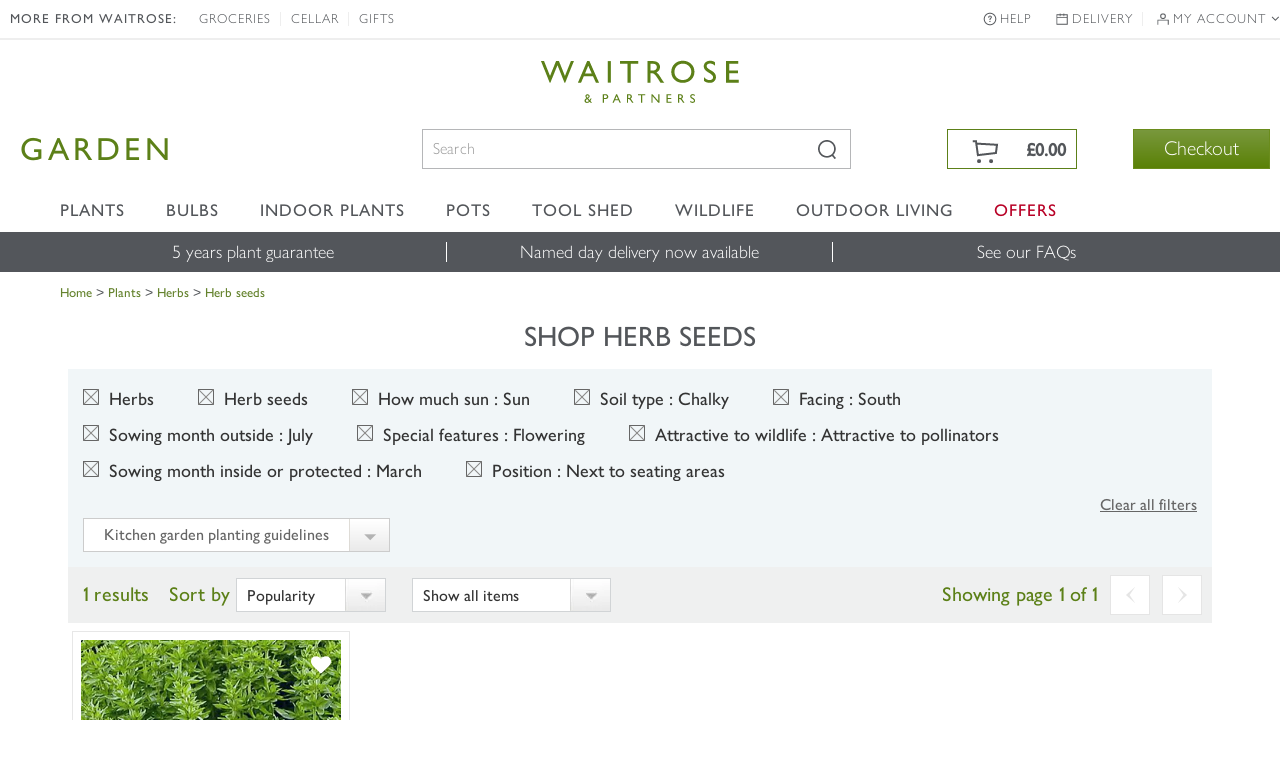

--- FILE ---
content_type: application/javascript
request_url: https://www.waitrosegarden.com/js/affiliates/waitrose/responsive/bootstrap.min.js
body_size: 11213
content:
/*!
 * Bootstrap v3.4.1 (https://getbootstrap.com/)
 * Copyright 2011-2019 Twitter, Inc.
 * Licensed under the MIT license
 */
if ("undefined" == typeof jQuery) throw new Error("Bootstrap's JavaScript requires jQuery"); !function (t) { "use strict"; var e = jQuery.fn.jquery.split(" ")[0].split("."); if (e[0] < 2 && e[1] < 9 || 1 == e[0] && 9 == e[1] && e[2] < 1 || 3 < e[0]) throw new Error("Bootstrap's JavaScript requires jQuery version 1.9.1 or higher, but lower than version 4") }(), function (n) { "use strict"; n.fn.emulateTransitionEnd = function (t) { var e = !1, i = this; n(this).one("bsTransitionEnd", function () { e = !0 }); return setTimeout(function () { e || n(i).trigger(n.support.transition.end) }, t), this }, n(function () { n.support.transition = function o() { var t = document.createElement("bootstrap"), e = { WebkitTransition: "webkitTransitionEnd", MozTransition: "transitionend", OTransition: "oTransitionEnd otransitionend", transition: "transitionend" }; for (var i in e) if (t.style[i] !== undefined) return { end: e[i] }; return !1 }(), n.support.transition && (n.event.special.bsTransitionEnd = { bindType: n.support.transition.end, delegateType: n.support.transition.end, handle: function (t) { if (n(t.target).is(this)) return t.handleObj.handler.apply(this, arguments) } }) }) }(jQuery), function (s) { "use strict"; var e = '[data-dismiss="alert"]', a = function (t) { s(t).on("click", e, this.close) }; a.VERSION = "3.4.1", a.TRANSITION_DURATION = 150, a.prototype.close = function (t) { var e = s(this), i = e.attr("data-target"); i || (i = (i = e.attr("href")) && i.replace(/.*(?=#[^\s]*$)/, "")), i = "#" === i ? [] : i; var o = s(document).find(i); function n() { o.detach().trigger("closed.bs.alert").remove() } t && t.preventDefault(), o.length || (o = e.closest(".alert")), o.trigger(t = s.Event("close.bs.alert")), t.isDefaultPrevented() || (o.removeClass("in"), s.support.transition && o.hasClass("fade") ? o.one("bsTransitionEnd", n).emulateTransitionEnd(a.TRANSITION_DURATION) : n()) }; var t = s.fn.alert; s.fn.alert = function o(i) { return this.each(function () { var t = s(this), e = t.data("bs.alert"); e || t.data("bs.alert", e = new a(this)), "string" == typeof i && e[i].call(t) }) }, s.fn.alert.Constructor = a, s.fn.alert.noConflict = function () { return s.fn.alert = t, this }, s(document).on("click.bs.alert.data-api", e, a.prototype.close) }(jQuery), function (s) { "use strict"; var n = function (t, e) { this.$element = s(t), this.options = s.extend({}, n.DEFAULTS, e), this.isLoading = !1 }; function i(o) { return this.each(function () { var t = s(this), e = t.data("bs.button"), i = "object" == typeof o && o; e || t.data("bs.button", e = new n(this, i)), "toggle" == o ? e.toggle() : o && e.setState(o) }) } n.VERSION = "3.4.1", n.DEFAULTS = { loadingText: "loading..." }, n.prototype.setState = function (t) { var e = "disabled", i = this.$element, o = i.is("input") ? "val" : "html", n = i.data(); t += "Text", null == n.resetText && i.data("resetText", i[o]()), setTimeout(s.proxy(function () { i[o](null == n[t] ? this.options[t] : n[t]), "loadingText" == t ? (this.isLoading = !0, i.addClass(e).attr(e, e).prop(e, !0)) : this.isLoading && (this.isLoading = !1, i.removeClass(e).removeAttr(e).prop(e, !1)) }, this), 0) }, n.prototype.toggle = function () { var t = !0, e = this.$element.closest('[data-toggle="buttons"]'); if (e.length) { var i = this.$element.find("input"); "radio" == i.prop("type") ? (i.prop("checked") && (t = !1), e.find(".active").removeClass("active"), this.$element.addClass("active")) : "checkbox" == i.prop("type") && (i.prop("checked") !== this.$element.hasClass("active") && (t = !1), this.$element.toggleClass("active")), i.prop("checked", this.$element.hasClass("active")), t && i.trigger("change") } else this.$element.attr("aria-pressed", !this.$element.hasClass("active")), this.$element.toggleClass("active") }; var t = s.fn.button; s.fn.button = i, s.fn.button.Constructor = n, s.fn.button.noConflict = function () { return s.fn.button = t, this }, s(document).on("click.bs.button.data-api", '[data-toggle^="button"]', function (t) { var e = s(t.target).closest(".btn"); i.call(e, "toggle"), s(t.target).is('input[type="radio"], input[type="checkbox"]') || (t.preventDefault(), e.is("input,button") ? e.trigger("focus") : e.find("input:visible,button:visible").first().trigger("focus")) }).on("focus.bs.button.data-api blur.bs.button.data-api", '[data-toggle^="button"]', function (t) { s(t.target).closest(".btn").toggleClass("focus", /^focus(in)?$/.test(t.type)) }) }(jQuery), function (p) { "use strict"; var c = function (t, e) { this.$element = p(t), this.$indicators = this.$element.find(".carousel-indicators"), this.options = e, this.paused = null, this.sliding = null, this.interval = null, this.$active = null, this.$items = null, this.options.keyboard && this.$element.on("keydown.bs.carousel", p.proxy(this.keydown, this)), "hover" == this.options.pause && !("ontouchstart" in document.documentElement) && this.$element.on("mouseenter.bs.carousel", p.proxy(this.pause, this)).on("mouseleave.bs.carousel", p.proxy(this.cycle, this)) }; function r(n) { return this.each(function () { var t = p(this), e = t.data("bs.carousel"), i = p.extend({}, c.DEFAULTS, t.data(), "object" == typeof n && n), o = "string" == typeof n ? n : i.slide; e || t.data("bs.carousel", e = new c(this, i)), "number" == typeof n ? e.to(n) : o ? e[o]() : i.interval && e.pause().cycle() }) } c.VERSION = "3.4.1", c.TRANSITION_DURATION = 600, c.DEFAULTS = { interval: 5e3, pause: "hover", wrap: !0, keyboard: !0 }, c.prototype.keydown = function (t) { if (!/input|textarea/i.test(t.target.tagName)) { switch (t.which) { case 37: this.prev(); break; case 39: this.next(); break; default: return }t.preventDefault() } }, c.prototype.cycle = function (t) { return t || (this.paused = !1), this.interval && clearInterval(this.interval), this.options.interval && !this.paused && (this.interval = setInterval(p.proxy(this.next, this), this.options.interval)), this }, c.prototype.getItemIndex = function (t) { return this.$items = t.parent().children(".item"), this.$items.index(t || this.$active) }, c.prototype.getItemForDirection = function (t, e) { var i = this.getItemIndex(e); if (("prev" == t && 0 === i || "next" == t && i == this.$items.length - 1) && !this.options.wrap) return e; var o = (i + ("prev" == t ? -1 : 1)) % this.$items.length; return this.$items.eq(o) }, c.prototype.to = function (t) { var e = this, i = this.getItemIndex(this.$active = this.$element.find(".item.active")); if (!(t > this.$items.length - 1 || t < 0)) return this.sliding ? this.$element.one("slid.bs.carousel", function () { e.to(t) }) : i == t ? this.pause().cycle() : this.slide(i < t ? "next" : "prev", this.$items.eq(t)) }, c.prototype.pause = function (t) { return t || (this.paused = !0), this.$element.find(".next, .prev").length && p.support.transition && (this.$element.trigger(p.support.transition.end), this.cycle(!0)), this.interval = clearInterval(this.interval), this }, c.prototype.next = function () { if (!this.sliding) return this.slide("next") }, c.prototype.prev = function () { if (!this.sliding) return this.slide("prev") }, c.prototype.slide = function (t, e) { var i = this.$element.find(".item.active"), o = e || this.getItemForDirection(t, i), n = this.interval, s = "next" == t ? "left" : "right", a = this; if (o.hasClass("active")) return this.sliding = !1; var r = o[0], l = p.Event("slide.bs.carousel", { relatedTarget: r, direction: s }); if (this.$element.trigger(l), !l.isDefaultPrevented()) { if (this.sliding = !0, n && this.pause(), this.$indicators.length) { this.$indicators.find(".active").removeClass("active"); var h = p(this.$indicators.children()[this.getItemIndex(o)]); h && h.addClass("active") } var d = p.Event("slid.bs.carousel", { relatedTarget: r, direction: s }); return p.support.transition && this.$element.hasClass("slide") ? (o.addClass(t), "object" == typeof o && o.length && o[0].offsetWidth, i.addClass(s), o.addClass(s), i.one("bsTransitionEnd", function () { o.removeClass([t, s].join(" ")).addClass("active"), i.removeClass(["active", s].join(" ")), a.sliding = !1, setTimeout(function () { a.$element.trigger(d) }, 0) }).emulateTransitionEnd(c.TRANSITION_DURATION)) : (i.removeClass("active"), o.addClass("active"), this.sliding = !1, this.$element.trigger(d)), n && this.cycle(), this } }; var t = p.fn.carousel; p.fn.carousel = r, p.fn.carousel.Constructor = c, p.fn.carousel.noConflict = function () { return p.fn.carousel = t, this }; var e = function (t) { var e = p(this), i = e.attr("href"); i && (i = i.replace(/.*(?=#[^\s]+$)/, "")); var o = e.attr("data-target") || i, n = p(document).find(o); if (n.hasClass("carousel")) { var s = p.extend({}, n.data(), e.data()), a = e.attr("data-slide-to"); a && (s.interval = !1), r.call(n, s), a && n.data("bs.carousel").to(a), t.preventDefault() } }; p(document).on("click.bs.carousel.data-api", "[data-slide]", e).on("click.bs.carousel.data-api", "[data-slide-to]", e), p(window).on("load", function () { p('[data-ride="carousel"]').each(function () { var t = p(this); r.call(t, t.data()) }) }) }(jQuery), function (a) { "use strict"; var r = function (t, e) { this.$element = a(t), this.options = a.extend({}, r.DEFAULTS, e), this.$trigger = a('[data-toggle="collapse"][href="#' + t.id + '"],[data-toggle="collapse"][data-target="#' + t.id + '"]'), this.transitioning = null, this.options.parent ? this.$parent = this.getParent() : this.addAriaAndCollapsedClass(this.$element, this.$trigger), this.options.toggle && this.toggle() }; function n(t) { var e, i = t.attr("data-target") || (e = t.attr("href")) && e.replace(/.*(?=#[^\s]+$)/, ""); return a(document).find(i) } function l(o) { return this.each(function () { var t = a(this), e = t.data("bs.collapse"), i = a.extend({}, r.DEFAULTS, t.data(), "object" == typeof o && o); !e && i.toggle && /show|hide/.test(o) && (i.toggle = !1), e || t.data("bs.collapse", e = new r(this, i)), "string" == typeof o && e[o]() }) } r.VERSION = "3.4.1", r.TRANSITION_DURATION = 350, r.DEFAULTS = { toggle: !0 }, r.prototype.dimension = function () { return this.$element.hasClass("width") ? "width" : "height" }, r.prototype.show = function () { if (!this.transitioning && !this.$element.hasClass("in")) { var t, e = this.$parent && this.$parent.children(".panel").children(".in, .collapsing"); if (!(e && e.length && (t = e.data("bs.collapse")) && t.transitioning)) { var i = a.Event("show.bs.collapse"); if (this.$element.trigger(i), !i.isDefaultPrevented()) { e && e.length && (l.call(e, "hide"), t || e.data("bs.collapse", null)); var o = this.dimension(); this.$element.removeClass("collapse").addClass("collapsing")[o](0).attr("aria-expanded", !0), this.$trigger.removeClass("collapsed").attr("aria-expanded", !0), this.transitioning = 1; var n = function () { this.$element.removeClass("collapsing").addClass("collapse in")[o](""), this.transitioning = 0, this.$element.trigger("shown.bs.collapse") }; if (!a.support.transition) return n.call(this); var s = a.camelCase(["scroll", o].join("-")); this.$element.one("bsTransitionEnd", a.proxy(n, this)).emulateTransitionEnd(r.TRANSITION_DURATION)[o](this.$element[0][s]) } } } }, r.prototype.hide = function () { if (!this.transitioning && this.$element.hasClass("in")) { var t = a.Event("hide.bs.collapse"); if (this.$element.trigger(t), !t.isDefaultPrevented()) { var e = this.dimension(); this.$element[e](this.$element[e]())[0].offsetHeight, this.$element.addClass("collapsing").removeClass("collapse in").attr("aria-expanded", !1), this.$trigger.addClass("collapsed").attr("aria-expanded", !1), this.transitioning = 1; var i = function () { this.transitioning = 0, this.$element.removeClass("collapsing").addClass("collapse").trigger("hidden.bs.collapse") }; if (!a.support.transition) return i.call(this); this.$element[e](0).one("bsTransitionEnd", a.proxy(i, this)).emulateTransitionEnd(r.TRANSITION_DURATION) } } }, r.prototype.toggle = function () { this[this.$element.hasClass("in") ? "hide" : "show"]() }, r.prototype.getParent = function () { return a(document).find(this.options.parent).find('[data-toggle="collapse"][data-parent="' + this.options.parent + '"]').each(a.proxy(function (t, e) { var i = a(e); this.addAriaAndCollapsedClass(n(i), i) }, this)).end() }, r.prototype.addAriaAndCollapsedClass = function (t, e) { var i = t.hasClass("in"); t.attr("aria-expanded", i), e.toggleClass("collapsed", !i).attr("aria-expanded", i) }; var t = a.fn.collapse; a.fn.collapse = l, a.fn.collapse.Constructor = r, a.fn.collapse.noConflict = function () { return a.fn.collapse = t, this }, a(document).on("click.bs.collapse.data-api", '[data-toggle="collapse"]', function (t) { var e = a(this); e.attr("data-target") || t.preventDefault(); var i = n(e), o = i.data("bs.collapse") ? "toggle" : e.data(); l.call(i, o) }) }(jQuery), function (a) { "use strict"; var r = '[data-toggle="dropdown"]', o = function (t) { a(t).on("click.bs.dropdown", this.toggle) }; function l(t) { var e = t.attr("data-target"); e || (e = (e = t.attr("href")) && /#[A-Za-z]/.test(e) && e.replace(/.*(?=#[^\s]*$)/, "")); var i = "#" !== e ? a(document).find(e) : null; return i && i.length ? i : t.parent() } function s(o) { o && 3 === o.which || (a(".dropdown-backdrop").remove(), a(r).each(function () { var t = a(this), e = l(t), i = { relatedTarget: this }; e.hasClass("open") && (o && "click" == o.type && /input|textarea/i.test(o.target.tagName) && a.contains(e[0], o.target) || (e.trigger(o = a.Event("hide.bs.dropdown", i)), o.isDefaultPrevented() || (t.attr("aria-expanded", "false"), e.removeClass("open").trigger(a.Event("hidden.bs.dropdown", i))))) })) } o.VERSION = "3.4.1", o.prototype.toggle = function (t) { var e = a(this); if (!e.is(".disabled, :disabled")) { var i = l(e), o = i.hasClass("open"); if (s(), !o) { "ontouchstart" in document.documentElement && !i.closest(".navbar-nav").length && a(document.createElement("div")).addClass("dropdown-backdrop").insertAfter(a(this)).on("click", s); var n = { relatedTarget: this }; if (i.trigger(t = a.Event("show.bs.dropdown", n)), t.isDefaultPrevented()) return; e.trigger("focus").attr("aria-expanded", "true"), i.toggleClass("open").trigger(a.Event("shown.bs.dropdown", n)) } return !1 } }, o.prototype.keydown = function (t) { if (/(38|40|27|32)/.test(t.which) && !/input|textarea/i.test(t.target.tagName)) { var e = a(this); if (t.preventDefault(), t.stopPropagation(), !e.is(".disabled, :disabled")) { var i = l(e), o = i.hasClass("open"); if (!o && 27 != t.which || o && 27 == t.which) return 27 == t.which && i.find(r).trigger("focus"), e.trigger("click"); var n = i.find(".dropdown-menu li:not(.disabled):visible a"); if (n.length) { var s = n.index(t.target); 38 == t.which && 0 < s && s-- , 40 == t.which && s < n.length - 1 && s++ , ~s || (s = 0), n.eq(s).trigger("focus") } } } }; var t = a.fn.dropdown; a.fn.dropdown = function e(i) { return this.each(function () { var t = a(this), e = t.data("bs.dropdown"); e || t.data("bs.dropdown", e = new o(this)), "string" == typeof i && e[i].call(t) }) }, a.fn.dropdown.Constructor = o, a.fn.dropdown.noConflict = function () { return a.fn.dropdown = t, this }, a(document).on("click.bs.dropdown.data-api", s).on("click.bs.dropdown.data-api", ".dropdown form", function (t) { t.stopPropagation() }).on("click.bs.dropdown.data-api", r, o.prototype.toggle).on("keydown.bs.dropdown.data-api", r, o.prototype.keydown).on("keydown.bs.dropdown.data-api", ".dropdown-menu", o.prototype.keydown) }(jQuery), function (a) { "use strict"; var s = function (t, e) { this.options = e, this.$body = a(document.body), this.$element = a(t), this.$dialog = this.$element.find(".modal-dialog"), this.$backdrop = null, this.isShown = null, this.originalBodyPad = null, this.scrollbarWidth = 0, this.ignoreBackdropClick = !1, this.fixedContent = ".navbar-fixed-top, .navbar-fixed-bottom", this.options.remote && this.$element.find(".modal-content").load(this.options.remote, a.proxy(function () { this.$element.trigger("loaded.bs.modal") }, this)) }; function r(o, n) { return this.each(function () { var t = a(this), e = t.data("bs.modal"), i = a.extend({}, s.DEFAULTS, t.data(), "object" == typeof o && o); e || t.data("bs.modal", e = new s(this, i)), "string" == typeof o ? e[o](n) : i.show && e.show(n) }) } s.VERSION = "3.4.1", s.TRANSITION_DURATION = 300, s.BACKDROP_TRANSITION_DURATION = 150, s.DEFAULTS = { backdrop: !0, keyboard: !0, show: !0 }, s.prototype.toggle = function (t) { return this.isShown ? this.hide() : this.show(t) }, s.prototype.show = function (i) { var o = this, t = a.Event("show.bs.modal", { relatedTarget: i }); this.$element.trigger(t), this.isShown || t.isDefaultPrevented() || (this.isShown = !0, this.checkScrollbar(), this.setScrollbar(), this.$body.addClass("modal-open"), this.escape(), this.resize(), this.$element.on("click.dismiss.bs.modal", '[data-dismiss="modal"]', a.proxy(this.hide, this)), this.$dialog.on("mousedown.dismiss.bs.modal", function () { o.$element.one("mouseup.dismiss.bs.modal", function (t) { a(t.target).is(o.$element) && (o.ignoreBackdropClick = !0) }) }), this.backdrop(function () { var t = a.support.transition && o.$element.hasClass("fade"); o.$element.parent().length || o.$element.appendTo(o.$body), o.$element.show().scrollTop(0), o.adjustDialog(), t && o.$element[0].offsetWidth, o.$element.addClass("in"), o.enforceFocus(); var e = a.Event("shown.bs.modal", { relatedTarget: i }); t ? o.$dialog.one("bsTransitionEnd", function () { o.$element.trigger("focus").trigger(e) }).emulateTransitionEnd(s.TRANSITION_DURATION) : o.$element.trigger("focus").trigger(e) })) }, s.prototype.hide = function (t) { t && t.preventDefault(), t = a.Event("hide.bs.modal"), this.$element.trigger(t), this.isShown && !t.isDefaultPrevented() && (this.isShown = !1, this.escape(), this.resize(), a(document).off("focusin.bs.modal"), this.$element.removeClass("in").off("click.dismiss.bs.modal").off("mouseup.dismiss.bs.modal"), this.$dialog.off("mousedown.dismiss.bs.modal"), a.support.transition && this.$element.hasClass("fade") ? this.$element.one("bsTransitionEnd", a.proxy(this.hideModal, this)).emulateTransitionEnd(s.TRANSITION_DURATION) : this.hideModal()) }, s.prototype.enforceFocus = function () { a(document).off("focusin.bs.modal").on("focusin.bs.modal", a.proxy(function (t) { document === t.target || this.$element[0] === t.target || this.$element.has(t.target).length || this.$element.trigger("focus") }, this)) }, s.prototype.escape = function () { this.isShown && this.options.keyboard ? this.$element.on("keydown.dismiss.bs.modal", a.proxy(function (t) { 27 == t.which && this.hide() }, this)) : this.isShown || this.$element.off("keydown.dismiss.bs.modal") }, s.prototype.resize = function () { this.isShown ? a(window).on("resize.bs.modal", a.proxy(this.handleUpdate, this)) : a(window).off("resize.bs.modal") }, s.prototype.hideModal = function () { var t = this; this.$element.hide(), this.backdrop(function () { t.$body.removeClass("modal-open"), t.resetAdjustments(), t.resetScrollbar(), t.$element.trigger("hidden.bs.modal") }) }, s.prototype.removeBackdrop = function () { this.$backdrop && this.$backdrop.remove(), this.$backdrop = null }, s.prototype.backdrop = function (t) { var e = this, i = this.$element.hasClass("fade") ? "fade" : ""; if (this.isShown && this.options.backdrop) { var o = a.support.transition && i; if (this.$backdrop = a(document.createElement("div")).addClass("modal-backdrop " + i).appendTo(this.$body), this.$element.on("click.dismiss.bs.modal", a.proxy(function (t) { this.ignoreBackdropClick ? this.ignoreBackdropClick = !1 : t.target === t.currentTarget && ("static" == this.options.backdrop ? this.$element[0].focus() : this.hide()) }, this)), o && this.$backdrop[0].offsetWidth, this.$backdrop.addClass("in"), !t) return; o ? this.$backdrop.one("bsTransitionEnd", t).emulateTransitionEnd(s.BACKDROP_TRANSITION_DURATION) : t() } else if (!this.isShown && this.$backdrop) { this.$backdrop.removeClass("in"); var n = function () { e.removeBackdrop(), t && t() }; a.support.transition && this.$element.hasClass("fade") ? this.$backdrop.one("bsTransitionEnd", n).emulateTransitionEnd(s.BACKDROP_TRANSITION_DURATION) : n() } else t && t() }, s.prototype.handleUpdate = function () { this.adjustDialog() }, s.prototype.adjustDialog = function () { var t = this.$element[0].scrollHeight > document.documentElement.clientHeight; this.$element.css({ paddingLeft: !this.bodyIsOverflowing && t ? this.scrollbarWidth : "", paddingRight: this.bodyIsOverflowing && !t ? this.scrollbarWidth : "" }) }, s.prototype.resetAdjustments = function () { this.$element.css({ paddingLeft: "", paddingRight: "" }) }, s.prototype.checkScrollbar = function () { var t = window.innerWidth; if (!t) { var e = document.documentElement.getBoundingClientRect(); t = e.right - Math.abs(e.left) } this.bodyIsOverflowing = document.body.clientWidth < t, this.scrollbarWidth = this.measureScrollbar() }, s.prototype.setScrollbar = function () { var t = parseInt(this.$body.css("padding-right") || 0, 10); this.originalBodyPad = document.body.style.paddingRight || ""; var n = this.scrollbarWidth; this.bodyIsOverflowing && (this.$body.css("padding-right", t + n), a(this.fixedContent).each(function (t, e) { var i = e.style.paddingRight, o = a(e).css("padding-right"); a(e).data("padding-right", i).css("padding-right", parseFloat(o) + n + "px") })) }, s.prototype.resetScrollbar = function () { this.$body.css("padding-right", this.originalBodyPad), a(this.fixedContent).each(function (t, e) { var i = a(e).data("padding-right"); a(e).removeData("padding-right"), e.style.paddingRight = i || "" }) }, s.prototype.measureScrollbar = function () { var t = document.createElement("div"); t.className = "modal-scrollbar-measure", this.$body.append(t); var e = t.offsetWidth - t.clientWidth; return this.$body[0].removeChild(t), e }; var t = a.fn.modal; a.fn.modal = r, a.fn.modal.Constructor = s, a.fn.modal.noConflict = function () { return a.fn.modal = t, this }, a(document).on("click.bs.modal.data-api", '[data-toggle="modal"]', function (t) { var e = a(this), i = e.attr("href"), o = e.attr("data-target") || i && i.replace(/.*(?=#[^\s]+$)/, ""), n = a(document).find(o), s = n.data("bs.modal") ? "toggle" : a.extend({ remote: !/#/.test(i) && i }, n.data(), e.data()); e.is("a") && t.preventDefault(), n.one("show.bs.modal", function (t) { t.isDefaultPrevented() || n.one("hidden.bs.modal", function () { e.is(":visible") && e.trigger("focus") }) }), r.call(n, s, this) }) }(jQuery), function (g) { "use strict"; var o = ["sanitize", "whiteList", "sanitizeFn"], a = ["background", "cite", "href", "itemtype", "longdesc", "poster", "src", "xlink:href"], t = { "*": ["class", "dir", "id", "lang", "role", /^aria-[\w-]*$/i], a: ["target", "href", "title", "rel"], area: [], b: [], br: [], col: [], code: [], div: [], em: [], hr: [], h1: [], h2: [], h3: [], h4: [], h5: [], h6: [], i: [], img: ["src", "alt", "title", "width", "height"], li: [], ol: [], p: [], pre: [], s: [], small: [], span: [], sub: [], sup: [], strong: [], u: [], ul: [] }, r = /^(?:(?:https?|mailto|ftp|tel|file):|[^&:/?#]*(?:[/?#]|$))/gi, l = /^data:(?:image\/(?:bmp|gif|jpeg|jpg|png|tiff|webp)|video\/(?:mpeg|mp4|ogg|webm)|audio\/(?:mp3|oga|ogg|opus));base64,[a-z0-9+/]+=*$/i; function u(t, e) { var i = t.nodeName.toLowerCase(); if (-1 !== g.inArray(i, e)) return -1 === g.inArray(i, a) || Boolean(t.nodeValue.match(r) || t.nodeValue.match(l)); for (var o = g(e).filter(function (t, e) { return e instanceof RegExp }), n = 0, s = o.length; n < s; n++)if (i.match(o[n])) return !0; return !1 } function n(t, e, i) { if (0 === t.length) return t; if (i && "function" == typeof i) return i(t); if (!document.implementation || !document.implementation.createHTMLDocument) return t; var o = document.implementation.createHTMLDocument("sanitization"); o.body.innerHTML = t; for (var n = g.map(e, function (t, e) { return e }), s = g(o.body).find("*"), a = 0, r = s.length; a < r; a++) { var l = s[a], h = l.nodeName.toLowerCase(); if (-1 !== g.inArray(h, n)) for (var d = g.map(l.attributes, function (t) { return t }), p = [].concat(e["*"] || [], e[h] || []), c = 0, f = d.length; c < f; c++)u(d[c], p) || l.removeAttribute(d[c].nodeName); else l.parentNode.removeChild(l) } return o.body.innerHTML } var m = function (t, e) { this.type = null, this.options = null, this.enabled = null, this.timeout = null, this.hoverState = null, this.$element = null, this.inState = null, this.init("tooltip", t, e) }; m.VERSION = "3.4.1", m.TRANSITION_DURATION = 150, m.DEFAULTS = { animation: !0, placement: "top", selector: !1, template: '<div class="tooltip" role="tooltip"><div class="tooltip-arrow"></div><div class="tooltip-inner"></div></div>', trigger: "hover focus", title: "", delay: 0, html: !1, container: !1, viewport: { selector: "body", padding: 0 }, sanitize: !0, sanitizeFn: null, whiteList: t }, m.prototype.init = function (t, e, i) { if (this.enabled = !0, this.type = t, this.$element = g(e), this.options = this.getOptions(i), this.$viewport = this.options.viewport && g(document).find(g.isFunction(this.options.viewport) ? this.options.viewport.call(this, this.$element) : this.options.viewport.selector || this.options.viewport), this.inState = { click: !1, hover: !1, focus: !1 }, this.$element[0] instanceof document.constructor && !this.options.selector) throw new Error("`selector` option must be specified when initializing " + this.type + " on the window.document object!"); for (var o = this.options.trigger.split(" "), n = o.length; n--;) { var s = o[n]; if ("click" == s) this.$element.on("click." + this.type, this.options.selector, g.proxy(this.toggle, this)); else if ("manual" != s) { var a = "hover" == s ? "mouseenter" : "focusin", r = "hover" == s ? "mouseleave" : "focusout"; this.$element.on(a + "." + this.type, this.options.selector, g.proxy(this.enter, this)), this.$element.on(r + "." + this.type, this.options.selector, g.proxy(this.leave, this)) } } this.options.selector ? this._options = g.extend({}, this.options, { trigger: "manual", selector: "" }) : this.fixTitle() }, m.prototype.getDefaults = function () { return m.DEFAULTS }, m.prototype.getOptions = function (t) { var e = this.$element.data(); for (var i in e) e.hasOwnProperty(i) && -1 !== g.inArray(i, o) && delete e[i]; return (t = g.extend({}, this.getDefaults(), e, t)).delay && "number" == typeof t.delay && (t.delay = { show: t.delay, hide: t.delay }), t.sanitize && (t.template = n(t.template, t.whiteList, t.sanitizeFn)), t }, m.prototype.getDelegateOptions = function () { var i = {}, o = this.getDefaults(); return this._options && g.each(this._options, function (t, e) { o[t] != e && (i[t] = e) }), i }, m.prototype.enter = function (t) { var e = t instanceof this.constructor ? t : g(t.currentTarget).data("bs." + this.type); if (e || (e = new this.constructor(t.currentTarget, this.getDelegateOptions()), g(t.currentTarget).data("bs." + this.type, e)), t instanceof g.Event && (e.inState["focusin" == t.type ? "focus" : "hover"] = !0), e.tip().hasClass("in") || "in" == e.hoverState) e.hoverState = "in"; else { if (clearTimeout(e.timeout), e.hoverState = "in", !e.options.delay || !e.options.delay.show) return e.show(); e.timeout = setTimeout(function () { "in" == e.hoverState && e.show() }, e.options.delay.show) } }, m.prototype.isInStateTrue = function () { for (var t in this.inState) if (this.inState[t]) return !0; return !1 }, m.prototype.leave = function (t) { var e = t instanceof this.constructor ? t : g(t.currentTarget).data("bs." + this.type); if (e || (e = new this.constructor(t.currentTarget, this.getDelegateOptions()), g(t.currentTarget).data("bs." + this.type, e)), t instanceof g.Event && (e.inState["focusout" == t.type ? "focus" : "hover"] = !1), !e.isInStateTrue()) { if (clearTimeout(e.timeout), e.hoverState = "out", !e.options.delay || !e.options.delay.hide) return e.hide(); e.timeout = setTimeout(function () { "out" == e.hoverState && e.hide() }, e.options.delay.hide) } }, m.prototype.show = function () { var t = g.Event("show.bs." + this.type); if (this.hasContent() && this.enabled) { this.$element.trigger(t); var e = g.contains(this.$element[0].ownerDocument.documentElement, this.$element[0]); if (t.isDefaultPrevented() || !e) return; var i = this, o = this.tip(), n = this.getUID(this.type); this.setContent(), o.attr("id", n), this.$element.attr("aria-describedby", n), this.options.animation && o.addClass("fade"); var s = "function" == typeof this.options.placement ? this.options.placement.call(this, o[0], this.$element[0]) : this.options.placement, a = /\s?auto?\s?/i, r = a.test(s); r && (s = s.replace(a, "") || "top"), o.detach().css({ top: 0, left: 0, display: "block" }).addClass(s).data("bs." + this.type, this), this.options.container ? o.appendTo(g(document).find(this.options.container)) : o.insertAfter(this.$element), this.$element.trigger("inserted.bs." + this.type); var l = this.getPosition(), h = o[0].offsetWidth, d = o[0].offsetHeight; if (r) { var p = s, c = this.getPosition(this.$viewport); s = "bottom" == s && l.bottom + d > c.bottom ? "top" : "top" == s && l.top - d < c.top ? "bottom" : "right" == s && l.right + h > c.width ? "left" : "left" == s && l.left - h < c.left ? "right" : s, o.removeClass(p).addClass(s) } var f = this.getCalculatedOffset(s, l, h, d); this.applyPlacement(f, s); var u = function () { var t = i.hoverState; i.$element.trigger("shown.bs." + i.type), i.hoverState = null, "out" == t && i.leave(i) }; g.support.transition && this.$tip.hasClass("fade") ? o.one("bsTransitionEnd", u).emulateTransitionEnd(m.TRANSITION_DURATION) : u() } }, m.prototype.applyPlacement = function (t, e) { var i = this.tip(), o = i[0].offsetWidth, n = i[0].offsetHeight, s = parseInt(i.css("margin-top"), 10), a = parseInt(i.css("margin-left"), 10); isNaN(s) && (s = 0), isNaN(a) && (a = 0), t.top += s, t.left += a, g.offset.setOffset(i[0], g.extend({ using: function (t) { i.css({ top: Math.round(t.top), left: Math.round(t.left) }) } }, t), 0), i.addClass("in"); var r = i[0].offsetWidth, l = i[0].offsetHeight; "top" == e && l != n && (t.top = t.top + n - l); var h = this.getViewportAdjustedDelta(e, t, r, l); h.left ? t.left += h.left : t.top += h.top; var d = /top|bottom/.test(e), p = d ? 2 * h.left - o + r : 2 * h.top - n + l, c = d ? "offsetWidth" : "offsetHeight"; i.offset(t), this.replaceArrow(p, i[0][c], d) }, m.prototype.replaceArrow = function (t, e, i) { this.arrow().css(i ? "left" : "top", 50 * (1 - t / e) + "%").css(i ? "top" : "left", "") }, m.prototype.setContent = function () { var t = this.tip(), e = this.getTitle(); this.options.html ? (this.options.sanitize && (e = n(e, this.options.whiteList, this.options.sanitizeFn)), t.find(".tooltip-inner").html(e)) : t.find(".tooltip-inner").text(e), t.removeClass("fade in top bottom left right") }, m.prototype.hide = function (t) { var e = this, i = g(this.$tip), o = g.Event("hide.bs." + this.type); function n() { "in" != e.hoverState && i.detach(), e.$element && e.$element.removeAttr("aria-describedby").trigger("hidden.bs." + e.type), t && t() } if (this.$element.trigger(o), !o.isDefaultPrevented()) return i.removeClass("in"), g.support.transition && i.hasClass("fade") ? i.one("bsTransitionEnd", n).emulateTransitionEnd(m.TRANSITION_DURATION) : n(), this.hoverState = null, this }, m.prototype.fixTitle = function () { var t = this.$element; (t.attr("title") || "string" != typeof t.attr("data-original-title")) && t.attr("data-original-title", t.attr("title") || "").attr("title", "") }, m.prototype.hasContent = function () { return this.getTitle() }, m.prototype.getPosition = function (t) { var e = (t = t || this.$element)[0], i = "BODY" == e.tagName, o = e.getBoundingClientRect(); null == o.width && (o = g.extend({}, o, { width: o.right - o.left, height: o.bottom - o.top })); var n = window.SVGElement && e instanceof window.SVGElement, s = i ? { top: 0, left: 0 } : n ? null : t.offset(), a = { scroll: i ? document.documentElement.scrollTop || document.body.scrollTop : t.scrollTop() }, r = i ? { width: g(window).width(), height: g(window).height() } : null; return g.extend({}, o, a, r, s) }, m.prototype.getCalculatedOffset = function (t, e, i, o) { return "bottom" == t ? { top: e.top + e.height, left: e.left + e.width / 2 - i / 2 } : "top" == t ? { top: e.top - o, left: e.left + e.width / 2 - i / 2 } : "left" == t ? { top: e.top + e.height / 2 - o / 2, left: e.left - i } : { top: e.top + e.height / 2 - o / 2, left: e.left + e.width } }, m.prototype.getViewportAdjustedDelta = function (t, e, i, o) { var n = { top: 0, left: 0 }; if (!this.$viewport) return n; var s = this.options.viewport && this.options.viewport.padding || 0, a = this.getPosition(this.$viewport); if (/right|left/.test(t)) { var r = e.top - s - a.scroll, l = e.top + s - a.scroll + o; r < a.top ? n.top = a.top - r : l > a.top + a.height && (n.top = a.top + a.height - l) } else { var h = e.left - s, d = e.left + s + i; h < a.left ? n.left = a.left - h : d > a.right && (n.left = a.left + a.width - d) } return n }, m.prototype.getTitle = function () { var t = this.$element, e = this.options; return t.attr("data-original-title") || ("function" == typeof e.title ? e.title.call(t[0]) : e.title) }, m.prototype.getUID = function (t) { for (; t += ~~(1e6 * Math.random()), document.getElementById(t);); return t }, m.prototype.tip = function () { if (!this.$tip && (this.$tip = g(this.options.template), 1 != this.$tip.length)) throw new Error(this.type + " `template` option must consist of exactly 1 top-level element!"); return this.$tip }, m.prototype.arrow = function () { return this.$arrow = this.$arrow || this.tip().find(".tooltip-arrow") }, m.prototype.enable = function () { this.enabled = !0 }, m.prototype.disable = function () { this.enabled = !1 }, m.prototype.toggleEnabled = function () { this.enabled = !this.enabled }, m.prototype.toggle = function (t) { var e = this; t && ((e = g(t.currentTarget).data("bs." + this.type)) || (e = new this.constructor(t.currentTarget, this.getDelegateOptions()), g(t.currentTarget).data("bs." + this.type, e))), t ? (e.inState.click = !e.inState.click, e.isInStateTrue() ? e.enter(e) : e.leave(e)) : e.tip().hasClass("in") ? e.leave(e) : e.enter(e) }, m.prototype.destroy = function () { var t = this; clearTimeout(this.timeout), this.hide(function () { t.$element.off("." + t.type).removeData("bs." + t.type), t.$tip && t.$tip.detach(), t.$tip = null, t.$arrow = null, t.$viewport = null, t.$element = null }) }, m.prototype.sanitizeHtml = function (t) { return n(t, this.options.whiteList, this.options.sanitizeFn) }; var e = g.fn.tooltip; g.fn.tooltip = function i(o) { return this.each(function () { var t = g(this), e = t.data("bs.tooltip"), i = "object" == typeof o && o; !e && /destroy|hide/.test(o) || (e || t.data("bs.tooltip", e = new m(this, i)), "string" == typeof o && e[o]()) }) }, g.fn.tooltip.Constructor = m, g.fn.tooltip.noConflict = function () { return g.fn.tooltip = e, this } }(jQuery), function (n) { "use strict"; var s = function (t, e) { this.init("popover", t, e) }; if (!n.fn.tooltip) throw new Error("Popover requires tooltip.js"); s.VERSION = "3.4.1", s.DEFAULTS = n.extend({}, n.fn.tooltip.Constructor.DEFAULTS, { placement: "right", trigger: "click", content: "", template: '<div class="popover" role="tooltip"><div class="arrow"></div><h3 class="popover-title"></h3><div class="popover-content"></div></div>' }), ((s.prototype = n.extend({}, n.fn.tooltip.Constructor.prototype)).constructor = s).prototype.getDefaults = function () { return s.DEFAULTS }, s.prototype.setContent = function () { var t = this.tip(), e = this.getTitle(), i = this.getContent(); if (this.options.html) { var o = typeof i; this.options.sanitize && (e = this.sanitizeHtml(e), "string" === o && (i = this.sanitizeHtml(i))), t.find(".popover-title").html(e), t.find(".popover-content").children().detach().end()["string" === o ? "html" : "append"](i) } else t.find(".popover-title").text(e), t.find(".popover-content").children().detach().end().text(i); t.removeClass("fade top bottom left right in"), t.find(".popover-title").html() || t.find(".popover-title").hide() }, s.prototype.hasContent = function () { return this.getTitle() || this.getContent() }, s.prototype.getContent = function () { var t = this.$element, e = this.options; return t.attr("data-content") || ("function" == typeof e.content ? e.content.call(t[0]) : e.content) }, s.prototype.arrow = function () { return this.$arrow = this.$arrow || this.tip().find(".arrow") }; var t = n.fn.popover; n.fn.popover = function e(o) { return this.each(function () { var t = n(this), e = t.data("bs.popover"), i = "object" == typeof o && o; !e && /destroy|hide/.test(o) || (e || t.data("bs.popover", e = new s(this, i)), "string" == typeof o && e[o]()) }) }, n.fn.popover.Constructor = s, n.fn.popover.noConflict = function () { return n.fn.popover = t, this } }(jQuery), function (s) { "use strict"; function n(t, e) { this.$body = s(document.body), this.$scrollElement = s(t).is(document.body) ? s(window) : s(t), this.options = s.extend({}, n.DEFAULTS, e), this.selector = (this.options.target || "") + " .nav li > a", this.offsets = [], this.targets = [], this.activeTarget = null, this.scrollHeight = 0, this.$scrollElement.on("scroll.bs.scrollspy", s.proxy(this.process, this)), this.refresh(), this.process() } function e(o) { return this.each(function () { var t = s(this), e = t.data("bs.scrollspy"), i = "object" == typeof o && o; e || t.data("bs.scrollspy", e = new n(this, i)), "string" == typeof o && e[o]() }) } n.VERSION = "3.4.1", n.DEFAULTS = { offset: 10 }, n.prototype.getScrollHeight = function () { return this.$scrollElement[0].scrollHeight || Math.max(this.$body[0].scrollHeight, document.documentElement.scrollHeight) }, n.prototype.refresh = function () { var t = this, o = "offset", n = 0; this.offsets = [], this.targets = [], this.scrollHeight = this.getScrollHeight(), s.isWindow(this.$scrollElement[0]) || (o = "position", n = this.$scrollElement.scrollTop()), this.$body.find(this.selector).map(function () { var t = s(this), e = t.data("target") || t.attr("href"), i = /^#./.test(e) && s(e); return i && i.length && i.is(":visible") && [[i[o]().top + n, e]] || null }).sort(function (t, e) { return t[0] - e[0] }).each(function () { t.offsets.push(this[0]), t.targets.push(this[1]) }) }, n.prototype.process = function () { var t, e = this.$scrollElement.scrollTop() + this.options.offset, i = this.getScrollHeight(), o = this.options.offset + i - this.$scrollElement.height(), n = this.offsets, s = this.targets, a = this.activeTarget; if (this.scrollHeight != i && this.refresh(), o <= e) return a != (t = s[s.length - 1]) && this.activate(t); if (a && e < n[0]) return this.activeTarget = null, this.clear(); for (t = n.length; t--;)a != s[t] && e >= n[t] && (n[t + 1] === undefined || e < n[t + 1]) && this.activate(s[t]) }, n.prototype.activate = function (t) { this.activeTarget = t, this.clear(); var e = this.selector + '[data-target="' + t + '"],' + this.selector + '[href="' + t + '"]', i = s(e).parents("li").addClass("active"); i.parent(".dropdown-menu").length && (i = i.closest("li.dropdown").addClass("active")), i.trigger("activate.bs.scrollspy") }, n.prototype.clear = function () { s(this.selector).parentsUntil(this.options.target, ".active").removeClass("active") }; var t = s.fn.scrollspy; s.fn.scrollspy = e, s.fn.scrollspy.Constructor = n, s.fn.scrollspy.noConflict = function () { return s.fn.scrollspy = t, this }, s(window).on("load.bs.scrollspy.data-api", function () { s('[data-spy="scroll"]').each(function () { var t = s(this); e.call(t, t.data()) }) }) }(jQuery), function (r) { "use strict"; var a = function (t) { this.element = r(t) }; function e(i) { return this.each(function () { var t = r(this), e = t.data("bs.tab"); e || t.data("bs.tab", e = new a(this)), "string" == typeof i && e[i]() }) } a.VERSION = "3.4.1", a.TRANSITION_DURATION = 150, a.prototype.show = function () { var t = this.element, e = t.closest("ul:not(.dropdown-menu)"), i = t.data("target"); if (i || (i = (i = t.attr("href")) && i.replace(/.*(?=#[^\s]*$)/, "")), !t.parent("li").hasClass("active")) { var o = e.find(".active:last a"), n = r.Event("hide.bs.tab", { relatedTarget: t[0] }), s = r.Event("show.bs.tab", { relatedTarget: o[0] }); if (o.trigger(n), t.trigger(s), !s.isDefaultPrevented() && !n.isDefaultPrevented()) { var a = r(document).find(i); this.activate(t.closest("li"), e), this.activate(a, a.parent(), function () { o.trigger({ type: "hidden.bs.tab", relatedTarget: t[0] }), t.trigger({ type: "shown.bs.tab", relatedTarget: o[0] }) }) } } }, a.prototype.activate = function (t, e, i) { var o = e.find("> .active"), n = i && r.support.transition && (o.length && o.hasClass("fade") || !!e.find("> .fade").length); function s() { o.removeClass("active").find("> .dropdown-menu > .active").removeClass("active").end().find('[data-toggle="tab"]').attr("aria-expanded", !1), t.addClass("active").find('[data-toggle="tab"]').attr("aria-expanded", !0), n ? (t[0].offsetWidth, t.addClass("in")) : t.removeClass("fade"), t.parent(".dropdown-menu").length && t.closest("li.dropdown").addClass("active").end().find('[data-toggle="tab"]').attr("aria-expanded", !0), i && i() } o.length && n ? o.one("bsTransitionEnd", s).emulateTransitionEnd(a.TRANSITION_DURATION) : s(), o.removeClass("in") }; var t = r.fn.tab; r.fn.tab = e, r.fn.tab.Constructor = a, r.fn.tab.noConflict = function () { return r.fn.tab = t, this }; var i = function (t) { t.preventDefault(), e.call(r(this), "show") }; r(document).on("click.bs.tab.data-api", '[data-toggle="tab"]', i).on("click.bs.tab.data-api", '[data-toggle="pill"]', i) }(jQuery), function (l) { "use strict"; var h = function (t, e) { this.options = l.extend({}, h.DEFAULTS, e); var i = this.options.target === h.DEFAULTS.target ? l(this.options.target) : l(document).find(this.options.target); this.$target = i.on("scroll.bs.affix.data-api", l.proxy(this.checkPosition, this)).on("click.bs.affix.data-api", l.proxy(this.checkPositionWithEventLoop, this)), this.$element = l(t), this.affixed = null, this.unpin = null, this.pinnedOffset = null, this.checkPosition() }; function i(o) { return this.each(function () { var t = l(this), e = t.data("bs.affix"), i = "object" == typeof o && o; e || t.data("bs.affix", e = new h(this, i)), "string" == typeof o && e[o]() }) } h.VERSION = "3.4.1", h.RESET = "affix affix-top affix-bottom", h.DEFAULTS = { offset: 0, target: window }, h.prototype.getState = function (t, e, i, o) { var n = this.$target.scrollTop(), s = this.$element.offset(), a = this.$target.height(); if (null != i && "top" == this.affixed) return n < i && "top"; if ("bottom" == this.affixed) return null != i ? !(n + this.unpin <= s.top) && "bottom" : !(n + a <= t - o) && "bottom"; var r = null == this.affixed, l = r ? n : s.top; return null != i && n <= i ? "top" : null != o && t - o <= l + (r ? a : e) && "bottom" }, h.prototype.getPinnedOffset = function () { if (this.pinnedOffset) return this.pinnedOffset; this.$element.removeClass(h.RESET).addClass("affix"); var t = this.$target.scrollTop(), e = this.$element.offset(); return this.pinnedOffset = e.top - t }, h.prototype.checkPositionWithEventLoop = function () { setTimeout(l.proxy(this.checkPosition, this), 1) }, h.prototype.checkPosition = function () { if (this.$element.is(":visible")) { var t = this.$element.height(), e = this.options.offset, i = e.top, o = e.bottom, n = Math.max(l(document).height(), l(document.body).height()); "object" != typeof e && (o = i = e), "function" == typeof i && (i = e.top(this.$element)), "function" == typeof o && (o = e.bottom(this.$element)); var s = this.getState(n, t, i, o); if (this.affixed != s) { null != this.unpin && this.$element.css("top", ""); var a = "affix" + (s ? "-" + s : ""), r = l.Event(a + ".bs.affix"); if (this.$element.trigger(r), r.isDefaultPrevented()) return; this.affixed = s, this.unpin = "bottom" == s ? this.getPinnedOffset() : null, this.$element.removeClass(h.RESET).addClass(a).trigger(a.replace("affix", "affixed") + ".bs.affix") } "bottom" == s && this.$element.offset({ top: n - t - o }) } }; var t = l.fn.affix; l.fn.affix = i, l.fn.affix.Constructor = h, l.fn.affix.noConflict = function () { return l.fn.affix = t, this }, l(window).on("load", function () { l('[data-spy="affix"]').each(function () { var t = l(this), e = t.data(); e.offset = e.offset || {}, null != e.offsetBottom && (e.offset.bottom = e.offsetBottom), null != e.offsetTop && (e.offset.top = e.offsetTop), i.call(t, e) }) }) }(jQuery);